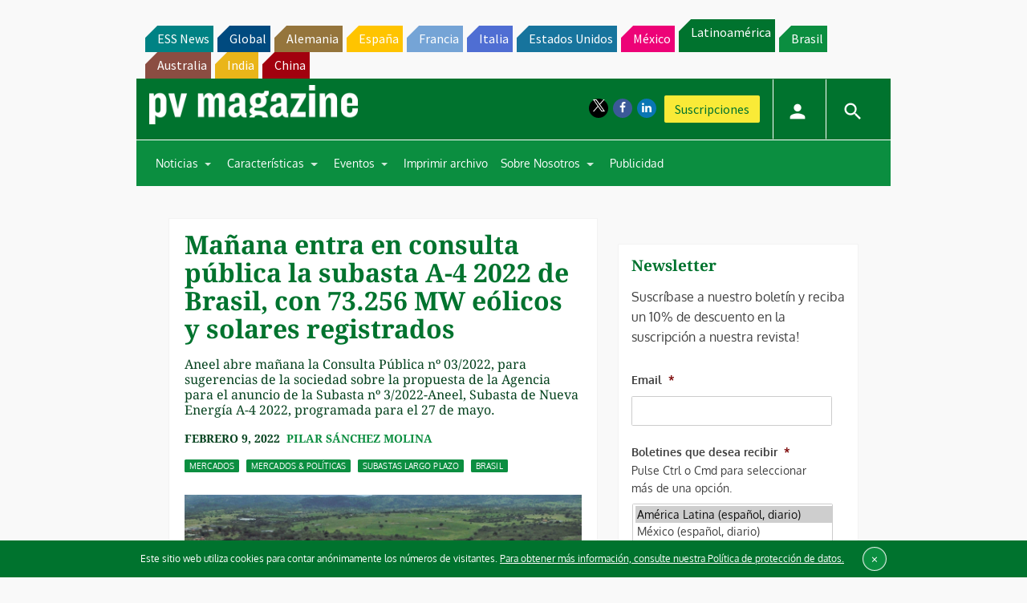

--- FILE ---
content_type: text/html; charset=utf-8
request_url: https://www.google.com/recaptcha/api2/aframe
body_size: 265
content:
<!DOCTYPE HTML><html><head><meta http-equiv="content-type" content="text/html; charset=UTF-8"></head><body><script nonce="Jnfdhmcb7_pfKQ2Zj1m6oA">/** Anti-fraud and anti-abuse applications only. See google.com/recaptcha */ try{var clients={'sodar':'https://pagead2.googlesyndication.com/pagead/sodar?'};window.addEventListener("message",function(a){try{if(a.source===window.parent){var b=JSON.parse(a.data);var c=clients[b['id']];if(c){var d=document.createElement('img');d.src=c+b['params']+'&rc='+(localStorage.getItem("rc::a")?sessionStorage.getItem("rc::b"):"");window.document.body.appendChild(d);sessionStorage.setItem("rc::e",parseInt(sessionStorage.getItem("rc::e")||0)+1);localStorage.setItem("rc::h",'1769279828586');}}}catch(b){}});window.parent.postMessage("_grecaptcha_ready", "*");}catch(b){}</script></body></html>